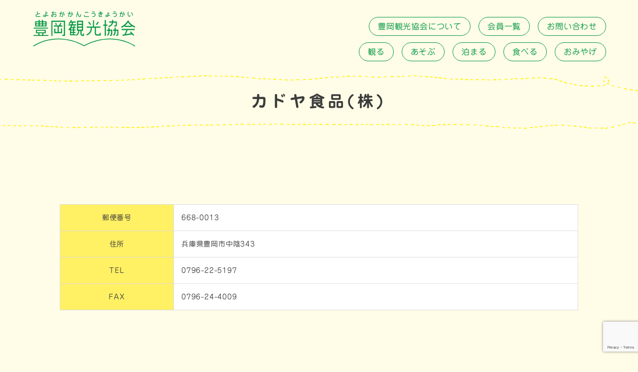

--- FILE ---
content_type: text/html; charset=utf-8
request_url: https://www.google.com/recaptcha/api2/anchor?ar=1&k=6LcC5_wkAAAAANEM6fwwZdiOQQQ78yCv_oPanTGN&co=aHR0cHM6Ly90b3lvLWthbi5qcDo0NDM.&hl=en&v=PoyoqOPhxBO7pBk68S4YbpHZ&size=invisible&anchor-ms=80000&execute-ms=30000&cb=37z6if1bthiv
body_size: 48666
content:
<!DOCTYPE HTML><html dir="ltr" lang="en"><head><meta http-equiv="Content-Type" content="text/html; charset=UTF-8">
<meta http-equiv="X-UA-Compatible" content="IE=edge">
<title>reCAPTCHA</title>
<style type="text/css">
/* cyrillic-ext */
@font-face {
  font-family: 'Roboto';
  font-style: normal;
  font-weight: 400;
  font-stretch: 100%;
  src: url(//fonts.gstatic.com/s/roboto/v48/KFO7CnqEu92Fr1ME7kSn66aGLdTylUAMa3GUBHMdazTgWw.woff2) format('woff2');
  unicode-range: U+0460-052F, U+1C80-1C8A, U+20B4, U+2DE0-2DFF, U+A640-A69F, U+FE2E-FE2F;
}
/* cyrillic */
@font-face {
  font-family: 'Roboto';
  font-style: normal;
  font-weight: 400;
  font-stretch: 100%;
  src: url(//fonts.gstatic.com/s/roboto/v48/KFO7CnqEu92Fr1ME7kSn66aGLdTylUAMa3iUBHMdazTgWw.woff2) format('woff2');
  unicode-range: U+0301, U+0400-045F, U+0490-0491, U+04B0-04B1, U+2116;
}
/* greek-ext */
@font-face {
  font-family: 'Roboto';
  font-style: normal;
  font-weight: 400;
  font-stretch: 100%;
  src: url(//fonts.gstatic.com/s/roboto/v48/KFO7CnqEu92Fr1ME7kSn66aGLdTylUAMa3CUBHMdazTgWw.woff2) format('woff2');
  unicode-range: U+1F00-1FFF;
}
/* greek */
@font-face {
  font-family: 'Roboto';
  font-style: normal;
  font-weight: 400;
  font-stretch: 100%;
  src: url(//fonts.gstatic.com/s/roboto/v48/KFO7CnqEu92Fr1ME7kSn66aGLdTylUAMa3-UBHMdazTgWw.woff2) format('woff2');
  unicode-range: U+0370-0377, U+037A-037F, U+0384-038A, U+038C, U+038E-03A1, U+03A3-03FF;
}
/* math */
@font-face {
  font-family: 'Roboto';
  font-style: normal;
  font-weight: 400;
  font-stretch: 100%;
  src: url(//fonts.gstatic.com/s/roboto/v48/KFO7CnqEu92Fr1ME7kSn66aGLdTylUAMawCUBHMdazTgWw.woff2) format('woff2');
  unicode-range: U+0302-0303, U+0305, U+0307-0308, U+0310, U+0312, U+0315, U+031A, U+0326-0327, U+032C, U+032F-0330, U+0332-0333, U+0338, U+033A, U+0346, U+034D, U+0391-03A1, U+03A3-03A9, U+03B1-03C9, U+03D1, U+03D5-03D6, U+03F0-03F1, U+03F4-03F5, U+2016-2017, U+2034-2038, U+203C, U+2040, U+2043, U+2047, U+2050, U+2057, U+205F, U+2070-2071, U+2074-208E, U+2090-209C, U+20D0-20DC, U+20E1, U+20E5-20EF, U+2100-2112, U+2114-2115, U+2117-2121, U+2123-214F, U+2190, U+2192, U+2194-21AE, U+21B0-21E5, U+21F1-21F2, U+21F4-2211, U+2213-2214, U+2216-22FF, U+2308-230B, U+2310, U+2319, U+231C-2321, U+2336-237A, U+237C, U+2395, U+239B-23B7, U+23D0, U+23DC-23E1, U+2474-2475, U+25AF, U+25B3, U+25B7, U+25BD, U+25C1, U+25CA, U+25CC, U+25FB, U+266D-266F, U+27C0-27FF, U+2900-2AFF, U+2B0E-2B11, U+2B30-2B4C, U+2BFE, U+3030, U+FF5B, U+FF5D, U+1D400-1D7FF, U+1EE00-1EEFF;
}
/* symbols */
@font-face {
  font-family: 'Roboto';
  font-style: normal;
  font-weight: 400;
  font-stretch: 100%;
  src: url(//fonts.gstatic.com/s/roboto/v48/KFO7CnqEu92Fr1ME7kSn66aGLdTylUAMaxKUBHMdazTgWw.woff2) format('woff2');
  unicode-range: U+0001-000C, U+000E-001F, U+007F-009F, U+20DD-20E0, U+20E2-20E4, U+2150-218F, U+2190, U+2192, U+2194-2199, U+21AF, U+21E6-21F0, U+21F3, U+2218-2219, U+2299, U+22C4-22C6, U+2300-243F, U+2440-244A, U+2460-24FF, U+25A0-27BF, U+2800-28FF, U+2921-2922, U+2981, U+29BF, U+29EB, U+2B00-2BFF, U+4DC0-4DFF, U+FFF9-FFFB, U+10140-1018E, U+10190-1019C, U+101A0, U+101D0-101FD, U+102E0-102FB, U+10E60-10E7E, U+1D2C0-1D2D3, U+1D2E0-1D37F, U+1F000-1F0FF, U+1F100-1F1AD, U+1F1E6-1F1FF, U+1F30D-1F30F, U+1F315, U+1F31C, U+1F31E, U+1F320-1F32C, U+1F336, U+1F378, U+1F37D, U+1F382, U+1F393-1F39F, U+1F3A7-1F3A8, U+1F3AC-1F3AF, U+1F3C2, U+1F3C4-1F3C6, U+1F3CA-1F3CE, U+1F3D4-1F3E0, U+1F3ED, U+1F3F1-1F3F3, U+1F3F5-1F3F7, U+1F408, U+1F415, U+1F41F, U+1F426, U+1F43F, U+1F441-1F442, U+1F444, U+1F446-1F449, U+1F44C-1F44E, U+1F453, U+1F46A, U+1F47D, U+1F4A3, U+1F4B0, U+1F4B3, U+1F4B9, U+1F4BB, U+1F4BF, U+1F4C8-1F4CB, U+1F4D6, U+1F4DA, U+1F4DF, U+1F4E3-1F4E6, U+1F4EA-1F4ED, U+1F4F7, U+1F4F9-1F4FB, U+1F4FD-1F4FE, U+1F503, U+1F507-1F50B, U+1F50D, U+1F512-1F513, U+1F53E-1F54A, U+1F54F-1F5FA, U+1F610, U+1F650-1F67F, U+1F687, U+1F68D, U+1F691, U+1F694, U+1F698, U+1F6AD, U+1F6B2, U+1F6B9-1F6BA, U+1F6BC, U+1F6C6-1F6CF, U+1F6D3-1F6D7, U+1F6E0-1F6EA, U+1F6F0-1F6F3, U+1F6F7-1F6FC, U+1F700-1F7FF, U+1F800-1F80B, U+1F810-1F847, U+1F850-1F859, U+1F860-1F887, U+1F890-1F8AD, U+1F8B0-1F8BB, U+1F8C0-1F8C1, U+1F900-1F90B, U+1F93B, U+1F946, U+1F984, U+1F996, U+1F9E9, U+1FA00-1FA6F, U+1FA70-1FA7C, U+1FA80-1FA89, U+1FA8F-1FAC6, U+1FACE-1FADC, U+1FADF-1FAE9, U+1FAF0-1FAF8, U+1FB00-1FBFF;
}
/* vietnamese */
@font-face {
  font-family: 'Roboto';
  font-style: normal;
  font-weight: 400;
  font-stretch: 100%;
  src: url(//fonts.gstatic.com/s/roboto/v48/KFO7CnqEu92Fr1ME7kSn66aGLdTylUAMa3OUBHMdazTgWw.woff2) format('woff2');
  unicode-range: U+0102-0103, U+0110-0111, U+0128-0129, U+0168-0169, U+01A0-01A1, U+01AF-01B0, U+0300-0301, U+0303-0304, U+0308-0309, U+0323, U+0329, U+1EA0-1EF9, U+20AB;
}
/* latin-ext */
@font-face {
  font-family: 'Roboto';
  font-style: normal;
  font-weight: 400;
  font-stretch: 100%;
  src: url(//fonts.gstatic.com/s/roboto/v48/KFO7CnqEu92Fr1ME7kSn66aGLdTylUAMa3KUBHMdazTgWw.woff2) format('woff2');
  unicode-range: U+0100-02BA, U+02BD-02C5, U+02C7-02CC, U+02CE-02D7, U+02DD-02FF, U+0304, U+0308, U+0329, U+1D00-1DBF, U+1E00-1E9F, U+1EF2-1EFF, U+2020, U+20A0-20AB, U+20AD-20C0, U+2113, U+2C60-2C7F, U+A720-A7FF;
}
/* latin */
@font-face {
  font-family: 'Roboto';
  font-style: normal;
  font-weight: 400;
  font-stretch: 100%;
  src: url(//fonts.gstatic.com/s/roboto/v48/KFO7CnqEu92Fr1ME7kSn66aGLdTylUAMa3yUBHMdazQ.woff2) format('woff2');
  unicode-range: U+0000-00FF, U+0131, U+0152-0153, U+02BB-02BC, U+02C6, U+02DA, U+02DC, U+0304, U+0308, U+0329, U+2000-206F, U+20AC, U+2122, U+2191, U+2193, U+2212, U+2215, U+FEFF, U+FFFD;
}
/* cyrillic-ext */
@font-face {
  font-family: 'Roboto';
  font-style: normal;
  font-weight: 500;
  font-stretch: 100%;
  src: url(//fonts.gstatic.com/s/roboto/v48/KFO7CnqEu92Fr1ME7kSn66aGLdTylUAMa3GUBHMdazTgWw.woff2) format('woff2');
  unicode-range: U+0460-052F, U+1C80-1C8A, U+20B4, U+2DE0-2DFF, U+A640-A69F, U+FE2E-FE2F;
}
/* cyrillic */
@font-face {
  font-family: 'Roboto';
  font-style: normal;
  font-weight: 500;
  font-stretch: 100%;
  src: url(//fonts.gstatic.com/s/roboto/v48/KFO7CnqEu92Fr1ME7kSn66aGLdTylUAMa3iUBHMdazTgWw.woff2) format('woff2');
  unicode-range: U+0301, U+0400-045F, U+0490-0491, U+04B0-04B1, U+2116;
}
/* greek-ext */
@font-face {
  font-family: 'Roboto';
  font-style: normal;
  font-weight: 500;
  font-stretch: 100%;
  src: url(//fonts.gstatic.com/s/roboto/v48/KFO7CnqEu92Fr1ME7kSn66aGLdTylUAMa3CUBHMdazTgWw.woff2) format('woff2');
  unicode-range: U+1F00-1FFF;
}
/* greek */
@font-face {
  font-family: 'Roboto';
  font-style: normal;
  font-weight: 500;
  font-stretch: 100%;
  src: url(//fonts.gstatic.com/s/roboto/v48/KFO7CnqEu92Fr1ME7kSn66aGLdTylUAMa3-UBHMdazTgWw.woff2) format('woff2');
  unicode-range: U+0370-0377, U+037A-037F, U+0384-038A, U+038C, U+038E-03A1, U+03A3-03FF;
}
/* math */
@font-face {
  font-family: 'Roboto';
  font-style: normal;
  font-weight: 500;
  font-stretch: 100%;
  src: url(//fonts.gstatic.com/s/roboto/v48/KFO7CnqEu92Fr1ME7kSn66aGLdTylUAMawCUBHMdazTgWw.woff2) format('woff2');
  unicode-range: U+0302-0303, U+0305, U+0307-0308, U+0310, U+0312, U+0315, U+031A, U+0326-0327, U+032C, U+032F-0330, U+0332-0333, U+0338, U+033A, U+0346, U+034D, U+0391-03A1, U+03A3-03A9, U+03B1-03C9, U+03D1, U+03D5-03D6, U+03F0-03F1, U+03F4-03F5, U+2016-2017, U+2034-2038, U+203C, U+2040, U+2043, U+2047, U+2050, U+2057, U+205F, U+2070-2071, U+2074-208E, U+2090-209C, U+20D0-20DC, U+20E1, U+20E5-20EF, U+2100-2112, U+2114-2115, U+2117-2121, U+2123-214F, U+2190, U+2192, U+2194-21AE, U+21B0-21E5, U+21F1-21F2, U+21F4-2211, U+2213-2214, U+2216-22FF, U+2308-230B, U+2310, U+2319, U+231C-2321, U+2336-237A, U+237C, U+2395, U+239B-23B7, U+23D0, U+23DC-23E1, U+2474-2475, U+25AF, U+25B3, U+25B7, U+25BD, U+25C1, U+25CA, U+25CC, U+25FB, U+266D-266F, U+27C0-27FF, U+2900-2AFF, U+2B0E-2B11, U+2B30-2B4C, U+2BFE, U+3030, U+FF5B, U+FF5D, U+1D400-1D7FF, U+1EE00-1EEFF;
}
/* symbols */
@font-face {
  font-family: 'Roboto';
  font-style: normal;
  font-weight: 500;
  font-stretch: 100%;
  src: url(//fonts.gstatic.com/s/roboto/v48/KFO7CnqEu92Fr1ME7kSn66aGLdTylUAMaxKUBHMdazTgWw.woff2) format('woff2');
  unicode-range: U+0001-000C, U+000E-001F, U+007F-009F, U+20DD-20E0, U+20E2-20E4, U+2150-218F, U+2190, U+2192, U+2194-2199, U+21AF, U+21E6-21F0, U+21F3, U+2218-2219, U+2299, U+22C4-22C6, U+2300-243F, U+2440-244A, U+2460-24FF, U+25A0-27BF, U+2800-28FF, U+2921-2922, U+2981, U+29BF, U+29EB, U+2B00-2BFF, U+4DC0-4DFF, U+FFF9-FFFB, U+10140-1018E, U+10190-1019C, U+101A0, U+101D0-101FD, U+102E0-102FB, U+10E60-10E7E, U+1D2C0-1D2D3, U+1D2E0-1D37F, U+1F000-1F0FF, U+1F100-1F1AD, U+1F1E6-1F1FF, U+1F30D-1F30F, U+1F315, U+1F31C, U+1F31E, U+1F320-1F32C, U+1F336, U+1F378, U+1F37D, U+1F382, U+1F393-1F39F, U+1F3A7-1F3A8, U+1F3AC-1F3AF, U+1F3C2, U+1F3C4-1F3C6, U+1F3CA-1F3CE, U+1F3D4-1F3E0, U+1F3ED, U+1F3F1-1F3F3, U+1F3F5-1F3F7, U+1F408, U+1F415, U+1F41F, U+1F426, U+1F43F, U+1F441-1F442, U+1F444, U+1F446-1F449, U+1F44C-1F44E, U+1F453, U+1F46A, U+1F47D, U+1F4A3, U+1F4B0, U+1F4B3, U+1F4B9, U+1F4BB, U+1F4BF, U+1F4C8-1F4CB, U+1F4D6, U+1F4DA, U+1F4DF, U+1F4E3-1F4E6, U+1F4EA-1F4ED, U+1F4F7, U+1F4F9-1F4FB, U+1F4FD-1F4FE, U+1F503, U+1F507-1F50B, U+1F50D, U+1F512-1F513, U+1F53E-1F54A, U+1F54F-1F5FA, U+1F610, U+1F650-1F67F, U+1F687, U+1F68D, U+1F691, U+1F694, U+1F698, U+1F6AD, U+1F6B2, U+1F6B9-1F6BA, U+1F6BC, U+1F6C6-1F6CF, U+1F6D3-1F6D7, U+1F6E0-1F6EA, U+1F6F0-1F6F3, U+1F6F7-1F6FC, U+1F700-1F7FF, U+1F800-1F80B, U+1F810-1F847, U+1F850-1F859, U+1F860-1F887, U+1F890-1F8AD, U+1F8B0-1F8BB, U+1F8C0-1F8C1, U+1F900-1F90B, U+1F93B, U+1F946, U+1F984, U+1F996, U+1F9E9, U+1FA00-1FA6F, U+1FA70-1FA7C, U+1FA80-1FA89, U+1FA8F-1FAC6, U+1FACE-1FADC, U+1FADF-1FAE9, U+1FAF0-1FAF8, U+1FB00-1FBFF;
}
/* vietnamese */
@font-face {
  font-family: 'Roboto';
  font-style: normal;
  font-weight: 500;
  font-stretch: 100%;
  src: url(//fonts.gstatic.com/s/roboto/v48/KFO7CnqEu92Fr1ME7kSn66aGLdTylUAMa3OUBHMdazTgWw.woff2) format('woff2');
  unicode-range: U+0102-0103, U+0110-0111, U+0128-0129, U+0168-0169, U+01A0-01A1, U+01AF-01B0, U+0300-0301, U+0303-0304, U+0308-0309, U+0323, U+0329, U+1EA0-1EF9, U+20AB;
}
/* latin-ext */
@font-face {
  font-family: 'Roboto';
  font-style: normal;
  font-weight: 500;
  font-stretch: 100%;
  src: url(//fonts.gstatic.com/s/roboto/v48/KFO7CnqEu92Fr1ME7kSn66aGLdTylUAMa3KUBHMdazTgWw.woff2) format('woff2');
  unicode-range: U+0100-02BA, U+02BD-02C5, U+02C7-02CC, U+02CE-02D7, U+02DD-02FF, U+0304, U+0308, U+0329, U+1D00-1DBF, U+1E00-1E9F, U+1EF2-1EFF, U+2020, U+20A0-20AB, U+20AD-20C0, U+2113, U+2C60-2C7F, U+A720-A7FF;
}
/* latin */
@font-face {
  font-family: 'Roboto';
  font-style: normal;
  font-weight: 500;
  font-stretch: 100%;
  src: url(//fonts.gstatic.com/s/roboto/v48/KFO7CnqEu92Fr1ME7kSn66aGLdTylUAMa3yUBHMdazQ.woff2) format('woff2');
  unicode-range: U+0000-00FF, U+0131, U+0152-0153, U+02BB-02BC, U+02C6, U+02DA, U+02DC, U+0304, U+0308, U+0329, U+2000-206F, U+20AC, U+2122, U+2191, U+2193, U+2212, U+2215, U+FEFF, U+FFFD;
}
/* cyrillic-ext */
@font-face {
  font-family: 'Roboto';
  font-style: normal;
  font-weight: 900;
  font-stretch: 100%;
  src: url(//fonts.gstatic.com/s/roboto/v48/KFO7CnqEu92Fr1ME7kSn66aGLdTylUAMa3GUBHMdazTgWw.woff2) format('woff2');
  unicode-range: U+0460-052F, U+1C80-1C8A, U+20B4, U+2DE0-2DFF, U+A640-A69F, U+FE2E-FE2F;
}
/* cyrillic */
@font-face {
  font-family: 'Roboto';
  font-style: normal;
  font-weight: 900;
  font-stretch: 100%;
  src: url(//fonts.gstatic.com/s/roboto/v48/KFO7CnqEu92Fr1ME7kSn66aGLdTylUAMa3iUBHMdazTgWw.woff2) format('woff2');
  unicode-range: U+0301, U+0400-045F, U+0490-0491, U+04B0-04B1, U+2116;
}
/* greek-ext */
@font-face {
  font-family: 'Roboto';
  font-style: normal;
  font-weight: 900;
  font-stretch: 100%;
  src: url(//fonts.gstatic.com/s/roboto/v48/KFO7CnqEu92Fr1ME7kSn66aGLdTylUAMa3CUBHMdazTgWw.woff2) format('woff2');
  unicode-range: U+1F00-1FFF;
}
/* greek */
@font-face {
  font-family: 'Roboto';
  font-style: normal;
  font-weight: 900;
  font-stretch: 100%;
  src: url(//fonts.gstatic.com/s/roboto/v48/KFO7CnqEu92Fr1ME7kSn66aGLdTylUAMa3-UBHMdazTgWw.woff2) format('woff2');
  unicode-range: U+0370-0377, U+037A-037F, U+0384-038A, U+038C, U+038E-03A1, U+03A3-03FF;
}
/* math */
@font-face {
  font-family: 'Roboto';
  font-style: normal;
  font-weight: 900;
  font-stretch: 100%;
  src: url(//fonts.gstatic.com/s/roboto/v48/KFO7CnqEu92Fr1ME7kSn66aGLdTylUAMawCUBHMdazTgWw.woff2) format('woff2');
  unicode-range: U+0302-0303, U+0305, U+0307-0308, U+0310, U+0312, U+0315, U+031A, U+0326-0327, U+032C, U+032F-0330, U+0332-0333, U+0338, U+033A, U+0346, U+034D, U+0391-03A1, U+03A3-03A9, U+03B1-03C9, U+03D1, U+03D5-03D6, U+03F0-03F1, U+03F4-03F5, U+2016-2017, U+2034-2038, U+203C, U+2040, U+2043, U+2047, U+2050, U+2057, U+205F, U+2070-2071, U+2074-208E, U+2090-209C, U+20D0-20DC, U+20E1, U+20E5-20EF, U+2100-2112, U+2114-2115, U+2117-2121, U+2123-214F, U+2190, U+2192, U+2194-21AE, U+21B0-21E5, U+21F1-21F2, U+21F4-2211, U+2213-2214, U+2216-22FF, U+2308-230B, U+2310, U+2319, U+231C-2321, U+2336-237A, U+237C, U+2395, U+239B-23B7, U+23D0, U+23DC-23E1, U+2474-2475, U+25AF, U+25B3, U+25B7, U+25BD, U+25C1, U+25CA, U+25CC, U+25FB, U+266D-266F, U+27C0-27FF, U+2900-2AFF, U+2B0E-2B11, U+2B30-2B4C, U+2BFE, U+3030, U+FF5B, U+FF5D, U+1D400-1D7FF, U+1EE00-1EEFF;
}
/* symbols */
@font-face {
  font-family: 'Roboto';
  font-style: normal;
  font-weight: 900;
  font-stretch: 100%;
  src: url(//fonts.gstatic.com/s/roboto/v48/KFO7CnqEu92Fr1ME7kSn66aGLdTylUAMaxKUBHMdazTgWw.woff2) format('woff2');
  unicode-range: U+0001-000C, U+000E-001F, U+007F-009F, U+20DD-20E0, U+20E2-20E4, U+2150-218F, U+2190, U+2192, U+2194-2199, U+21AF, U+21E6-21F0, U+21F3, U+2218-2219, U+2299, U+22C4-22C6, U+2300-243F, U+2440-244A, U+2460-24FF, U+25A0-27BF, U+2800-28FF, U+2921-2922, U+2981, U+29BF, U+29EB, U+2B00-2BFF, U+4DC0-4DFF, U+FFF9-FFFB, U+10140-1018E, U+10190-1019C, U+101A0, U+101D0-101FD, U+102E0-102FB, U+10E60-10E7E, U+1D2C0-1D2D3, U+1D2E0-1D37F, U+1F000-1F0FF, U+1F100-1F1AD, U+1F1E6-1F1FF, U+1F30D-1F30F, U+1F315, U+1F31C, U+1F31E, U+1F320-1F32C, U+1F336, U+1F378, U+1F37D, U+1F382, U+1F393-1F39F, U+1F3A7-1F3A8, U+1F3AC-1F3AF, U+1F3C2, U+1F3C4-1F3C6, U+1F3CA-1F3CE, U+1F3D4-1F3E0, U+1F3ED, U+1F3F1-1F3F3, U+1F3F5-1F3F7, U+1F408, U+1F415, U+1F41F, U+1F426, U+1F43F, U+1F441-1F442, U+1F444, U+1F446-1F449, U+1F44C-1F44E, U+1F453, U+1F46A, U+1F47D, U+1F4A3, U+1F4B0, U+1F4B3, U+1F4B9, U+1F4BB, U+1F4BF, U+1F4C8-1F4CB, U+1F4D6, U+1F4DA, U+1F4DF, U+1F4E3-1F4E6, U+1F4EA-1F4ED, U+1F4F7, U+1F4F9-1F4FB, U+1F4FD-1F4FE, U+1F503, U+1F507-1F50B, U+1F50D, U+1F512-1F513, U+1F53E-1F54A, U+1F54F-1F5FA, U+1F610, U+1F650-1F67F, U+1F687, U+1F68D, U+1F691, U+1F694, U+1F698, U+1F6AD, U+1F6B2, U+1F6B9-1F6BA, U+1F6BC, U+1F6C6-1F6CF, U+1F6D3-1F6D7, U+1F6E0-1F6EA, U+1F6F0-1F6F3, U+1F6F7-1F6FC, U+1F700-1F7FF, U+1F800-1F80B, U+1F810-1F847, U+1F850-1F859, U+1F860-1F887, U+1F890-1F8AD, U+1F8B0-1F8BB, U+1F8C0-1F8C1, U+1F900-1F90B, U+1F93B, U+1F946, U+1F984, U+1F996, U+1F9E9, U+1FA00-1FA6F, U+1FA70-1FA7C, U+1FA80-1FA89, U+1FA8F-1FAC6, U+1FACE-1FADC, U+1FADF-1FAE9, U+1FAF0-1FAF8, U+1FB00-1FBFF;
}
/* vietnamese */
@font-face {
  font-family: 'Roboto';
  font-style: normal;
  font-weight: 900;
  font-stretch: 100%;
  src: url(//fonts.gstatic.com/s/roboto/v48/KFO7CnqEu92Fr1ME7kSn66aGLdTylUAMa3OUBHMdazTgWw.woff2) format('woff2');
  unicode-range: U+0102-0103, U+0110-0111, U+0128-0129, U+0168-0169, U+01A0-01A1, U+01AF-01B0, U+0300-0301, U+0303-0304, U+0308-0309, U+0323, U+0329, U+1EA0-1EF9, U+20AB;
}
/* latin-ext */
@font-face {
  font-family: 'Roboto';
  font-style: normal;
  font-weight: 900;
  font-stretch: 100%;
  src: url(//fonts.gstatic.com/s/roboto/v48/KFO7CnqEu92Fr1ME7kSn66aGLdTylUAMa3KUBHMdazTgWw.woff2) format('woff2');
  unicode-range: U+0100-02BA, U+02BD-02C5, U+02C7-02CC, U+02CE-02D7, U+02DD-02FF, U+0304, U+0308, U+0329, U+1D00-1DBF, U+1E00-1E9F, U+1EF2-1EFF, U+2020, U+20A0-20AB, U+20AD-20C0, U+2113, U+2C60-2C7F, U+A720-A7FF;
}
/* latin */
@font-face {
  font-family: 'Roboto';
  font-style: normal;
  font-weight: 900;
  font-stretch: 100%;
  src: url(//fonts.gstatic.com/s/roboto/v48/KFO7CnqEu92Fr1ME7kSn66aGLdTylUAMa3yUBHMdazQ.woff2) format('woff2');
  unicode-range: U+0000-00FF, U+0131, U+0152-0153, U+02BB-02BC, U+02C6, U+02DA, U+02DC, U+0304, U+0308, U+0329, U+2000-206F, U+20AC, U+2122, U+2191, U+2193, U+2212, U+2215, U+FEFF, U+FFFD;
}

</style>
<link rel="stylesheet" type="text/css" href="https://www.gstatic.com/recaptcha/releases/PoyoqOPhxBO7pBk68S4YbpHZ/styles__ltr.css">
<script nonce="HhhHmFwMmI10mtI4L0Wqbg" type="text/javascript">window['__recaptcha_api'] = 'https://www.google.com/recaptcha/api2/';</script>
<script type="text/javascript" src="https://www.gstatic.com/recaptcha/releases/PoyoqOPhxBO7pBk68S4YbpHZ/recaptcha__en.js" nonce="HhhHmFwMmI10mtI4L0Wqbg">
      
    </script></head>
<body><div id="rc-anchor-alert" class="rc-anchor-alert"></div>
<input type="hidden" id="recaptcha-token" value="[base64]">
<script type="text/javascript" nonce="HhhHmFwMmI10mtI4L0Wqbg">
      recaptcha.anchor.Main.init("[\x22ainput\x22,[\x22bgdata\x22,\x22\x22,\[base64]/[base64]/bmV3IFpbdF0obVswXSk6Sz09Mj9uZXcgWlt0XShtWzBdLG1bMV0pOks9PTM/bmV3IFpbdF0obVswXSxtWzFdLG1bMl0pOks9PTQ/[base64]/[base64]/[base64]/[base64]/[base64]/[base64]/[base64]/[base64]/[base64]/[base64]/[base64]/[base64]/[base64]/[base64]\\u003d\\u003d\x22,\[base64]\\u003d\x22,\x22w6IsCG0dOSx0wonClDQRdW7CsXUtOsKVWBMGOUheRQ91GsOpw4bCqcK4w6tsw7EIR8KmNcOywp9BwrHDjsO0LgwNKDnDjcO5w4JKZcOmwp/CmEZ1w5TDpxHCt8KDFsKFw6hkHkM6AjtNwrJoZALDt8K3OcOmTcK4dsKkwonDlcOYeGVDChHCmcO2UX/Com/DnwAhw7hbCMOiwqFHw4rChn5xw7HDlMKAwrZUHcKEwpnCk2vDrMK9w7ZuFjQFwobCi8O6wrPCkSg3WWsuKWPCosKMwrHCqMODwrdKw7Imw5TChMOJw59sd0/[base64]/Ckj/DmMK8wpTDhkkeR2wvwrg4wrkmw5jCh0bDrcKrwqHDgRQHAQMfwpsuFgcffizCkMOvHMKqN3t9ADbDhsKBJlfDjsKRaU7DgcOeOcO5wrwxwqAKXy/CvMKCwpnCrsOQw6nDncOww7LClMOUwrvChMOGcMOIcwDDv3zCisOAf8OYwqwNazlRGSHDqhEyTEnCkz0Dw6smbXJ/MsKNwq7DoMOgwr7CgHjDtnLCv2tgTMOveMKuwolvPH/Cimt1w5h6wo3CrCdgwp/CoDDDn3Q7WTzDiBnDjzZww5gxbcKCM8KSLUjDmMOXwpHClsKowrnDgcO3PcKrasOgwpN+wp3DtMKywpITwoLDrMKJBkrCuwk/wq3DqxDCv1zCsMK0wrMWwpDComTCsBVYJcOJw6fChsOeOADCjsOXwpsAw4jChjbCvcOEfMO7wpDDgsKswpQFAsOEAcOsw6fDqgfCgsOiwq/CrV7DgTgxVcO4ScKZY8Khw5gFwq/[base64]/wqTCnMOWNsKwcTE2U8OmwrfCosO+w5vDocO2wqQXDx/DlDEdw5YjfMOCw5vDklTDq8Kkw482w6PCt8K3dkLCs8KCw5TDp1o4CXHCpMOJwoRVPnx6aMOaw6TCgcOOC0wLwp3CmsOLw4XCjsKMwqo/NsOFeMOXw5Eaw6rDuE5aYx9FBcOOVXnClMO7TUhzw7TCjsKqwoFmEynCmhDCn8OXD8OOUirCkjprw4AAP1nDrMOWQMKIRGNVXsKxKj5NwqY6w7LCncOYEBzCgHtIw47DlMOhwpYpwpLDtsO+wonDv1/DjzlqwrbCmMKjwp0GMVFTw4lYw64Fw5HCk1p1LlfCvS3DlAp+PygObsOCc1E5wrM7Wi9FbxnDjkMnwp/Dq8Kkw4MlCBTCgkEMwps2w6bCqS1EV8K0ejRVwrB3HsKpwpYgw7vCuG0Tw7vDqMOsBDLDiV7DhGxkwqUGDsKrw4Bdwo/DpMObw7bCigIWScKuW8OsHQfCnBDDhMKqwoBhZcOfw7UyV8Oww5xHwqpzIMKJDUPDoBbCq8KcJnMfw6wJRDfCmyg3wonCqcKVHsKYRsOYesKMw5PCl8OQwrwBw6pqXSDDuFY8bjlNwrlCSsK/w4EmwrzDihM7FsOXewNsRcKbwqLCsjlAwot7cl/[base64]/[base64]/CocKEw47CicKow7smJMO7U3xwYTPDtcO5wo01LXfCtsKWwpp+TTlYwr0bOGfCpC3ChEc7w4TDiFDCksK5MMKhw7kFw6AdXhMlTQdow4PDiD93w5PCpjLCmQN1ZR7CucOUQ2vCuMOJasORwrAcwpnCn0d/wrw/w7JUw5nCicOaMUPCmcKiw5fDtD7DmsOzwpHCkMO2RcKXw7HCtyEdL8KXw6VHQDsXwoDDhxPDgQU/C3jCsh/[base64]/DmxMNWx7CqGPDmsKCAXDDvQV+w7TCscOmw5bCs1NDw45MAE/Cpjd3w4PDlsODJMOHPjodNxrCsX7ChsK6wofDrcONw47DssOdwp4nw4nCgsOHAQU8wrESwrnCtSrCk8Opw6V9R8Oyw4o2E8Ksw4BWw6ATO17DusKpOcOKVsO7wpvDusOWwrdeUn08w4bCpGBLYkbCg8O3FzpDwr/DscK2wo0ba8OhGW9lQMKYJsOewpfClsKXKsObwofDj8KcNsKJeMOGBTRNw4w/YzIxGMOKLXQoaQ7Cl8K4w6cQW0FZEsKyw47CrQMhCkRDWcK0w57DnMOvwqjDnsKdG8O9w5fDosKOV2fCn8KGw4/Cs8KTwqRdVsOtwpzDnU/DojbCm8ODw57DpnXDs1AtKUYyw4k7KcOgBsK+w4V0w4Qaw6rDj8Okw6Vww43Dgm5Yw7IdYMOzEjnDlnlBw4hDw7dsWUHCvBMjwq8IdcOrwosFMcOAwqAQw7kLb8KCAFUbJMK/LMKndBh/w4VXXFPDkMO/C8KVw6XCjg7DnlnClcOIw7bDi0MqQsK/w4nDrsOjMsOEwqFfwr3DrMKTasKsR8KVw47DpMO2NGIawro6C8KPHcOsw5nDncK8CBIvUcKEQ8OZw4srw6nDgsOSJsKgdMKjQkHDkMKtwq52aMKeMRxLC8OKw40PwrFMVcOVIsOywqR+wrIEw7TDrMO2RwbDoMOqw7M/dDzDusOgF8KlckHDsRTCtMKmZy0YPMKja8KsHhF3esKRVcKRTcOyLsKHOBBEWxg3T8KKGAouOQjDtXI2w6IBC1paT8OqHkbCtQgAw5tXw5Z3TlhRw4fCgMKWaFdMwrcMwohcw6rDhmDDumjDuMKbXSHCmGLCrsO3IcKhw4QDf8K2IUPDmsKEw4bDg2bDsj/Dh3wNwrjCt2bDtMOVT8KFSh9POGvCqMKjwqt7w5JMw41QwoLDpMK5KsKMTcKAwrF0SA5eU8O7THI+wpQEBGwIwoYOw7J0YC8lIQR6wpDDvi3DoXfDosOswq96w6nCnwLDmMONFnnDt2J+wqDCqhlWPBHDlVMUw5XDhkBhwqzDpMO0wpbDnyPCuRrCvVZnfzIOw5/CixI9wozDgsOpwojDm04QwpwHESvCrD1awqHDksOtNTTCrMOvfyjCjhjCtcOGw5fCnMKvwrDDncOBSnLCrMKtO3o6AMKywpLDtQYxeHITScKLX8K6dXnCj3rCvcKNTCLChcOwCsODYsKEwp5ZH8K/TMOBEBlaGsKswrQVbRfDtMO0VcKZJsOFYzTDksKNw7jDssO8MmrCtg9nw4J0w6XChMKewrVIwohLwpTCqMO6wrsDw5wNw7Inw4fCg8K+wrXDjVLCjsO5f2fDoG7CmwHDlSfDlMOiJ8O9OcOqw6HCrcK2TT7CgsOEw7gfQG/DmsO5ScKDMcOWOMOQcmrCnlfDpgfDtR9IJGY7elMIw4suw4bCrCPDmsK1cmkrOyXDucKvw7Myw4V6Fx7CgMORwrnDncKcw5nChyrCssO9w6J6wrzDpsKvwr1wJXjCmcKBbMKWYMKQYcKhTsOpW8KeLyBXPkfCvQPCu8KybkrCqsO6w6/DhcO3wqfCsQ3CvnkRw6/[base64]/w7HCqMKUKnFlQMOjOcKCTm3Cug/CjMKKwrQvwqdewrfComQkUnXCj8OuworDg8K8w6nChTUxXmwHw4g1w47CjkF9J27Cqj3Dn8Ozw4XDjSjCtcK1K3DDjcO+ThHDqsKkw4ELTsKMw5LCgGnCosOaKsK0UsOvwrfDt3PCksKKfcOzw7PDtwlfw70PfMOcwo7DqUQ8wpcrwp/ChgDDjBsMw5zCpjHDnTggO8KCHkrCg1t3PcKHO1MeJMKDR8OaTFTClCPDj8O1f25gw4pbwrkhOcKywrfCpMKcFnzCvcOSw7Yow7Arw4RaWg/[base64]/ZUgEBWnDm8KdGsKMw67Cj3bDgsKpw7vCs8KjwpTDgCAiOgDDjVXCmXMtWS8Fw7FwT8K3FApcwoLCkErDok3CmMOkAMK0wptjAsOPw5PDo3/DrXJdw73ChcK3UEsnwqrCkG5qYcKKCHXDj8O/JsOJwoQawpErwoUcw7DDhTzChMKZw5gmw4vCrMOsw4FLdxHCszvCv8Olw7BXw7vChz/CmsOHwqzClDsfccKVwpA9w5AUw61nQX3CpkVxcRPCjMO1wp3DvmlIwq4ow5QKwovDo8ObeMKsYU3DtsOLwqjDmsOdDsKoUi7DugJtYMKWDXV/[base64]/wqZmA8KFQsOkw4MYUsO/w6A3Hn0fwoXCicKDJQDDocOAwoLDosKxUip1w6NhHUFsP1rDpHA1BVVCwpPCnGofKj13ScOdw77Dt8Kpw7jDuyQjGDzCvsK3JcKaK8KZw5TCojIgw7safAPDg14mwrTCiDoew53DoyPCr8OBT8KDw5Q1w7NXwoUyw5VjwoFlw6HCrTwxEsODUsOMQhHChEHCiSE/eiMXw4ERwpEMw5Baw4lEw6/[base64]/wp/Cq1bDg8OBwqw1UsK8aMKvNxIrw5bDtC3Cs8Kpdj5JbD41Z3zCjAUmYQwhw6QaCTkRR8KmwpgDwqrCpsOyw7LDi8KNAwMTwqLDh8OCHn4swonDhlBPKcKIKHI9XAnDucONw77Dl8ORVcO/JkM7woAEUgDCssOuWWXCtcO0NcKGSkPCksKDBhUMGsO6f2jCp8OSa8KRwqDCnQdRwpbDkkMmJMK4HcOtWQcqwrLDlhV8w7YZNgU8Klo6FcKCMngRw54ow5rCqiYDbzLCkzLDksK6eFwxw7Z/w65eGcOpI2xUw5zDmcK0w6Iww5vDuFTDjMODKRwQbxQ+wok7UMKxw4zDrCkBwqLCuywCVBfDvsOZw7vCu8OqwogJwpzCnilfwqbCucOCEsO/wqEdwoXDo3zDjMOgAw52NsKFwoEWYmE9w4IFHWI6E8KkJcOTw4PDg8OHIT4bPxsZJ8K4w4NlwrJKODTCjSw1w57Cs0wNw7gFw4TCll0WUyvCgcOCw6xgMsKywrLCl2/DhsOXwqnDo8K5YMOfw6/CoGwKwqRidsKtw6PDicOnBnhSw6vDtSTCqsK3KE7Di8KhwpLDmsOgwpHDqDDDvsK3w5/Cq0cGPmoCVD9pA8KUO0pBaAV4dwHCtTLDuGhfw6XDoCcyEMOsw74sw6PCsQfDslfDh8Kewrl6M3wuT8KKezTChMKXIB7DmcOXw7NvwqxuNMOcw5EifcORcgBTacOkwrrDhjlfw4/CpUnCvl3CvXPCn8OQwoNjwonCmBXDpHdPw6Mjw5/CucO8wpdTY27CjMOZV2R7EGd3wo4zJnHCh8K/a8KXBTxrwqZNw6JcAcKXFsOMw5XDpcOfw7rDsDF/bcOQPSXCqnhYSykcwoZiHVgIVcKiEmdGEgVlVlhzFCoyK8O1OE95wp3DoE7DqsKHwqhSw7/DuhnDhl1wf8OOw6LCl1grVcK+M0nCusOuwpstw6/CimgSwqzCmcO4wrHDpsOfI8K4wqvDiEx1CsOMwohZwokEwrs8Jkk0LX08NMKCwrHDjMKlHMOEwo3CoGN1w4jCvX8Xwpl+w4U6w70HXsOBbsOqw7Y2Q8OEwrc4RmRnwqIvS2dpw5JCEsKkwoTClBbDj8Kgw6jCvRzDtjLCrMOvesOOOMK7woU/wo4uH8KTwokaRMKtwrcnw4PDrTnDompuTQDDqjsZG8KNw6HDpMOzZBrCtUBtwroFw7wPwpLCkBMCcnLDpsOAwpYPwpTDosKzw79HZ0t9wqzCpMOjwrPDn8K3wr0daMKOw43CtcKHHcO/bcOiDwBdAcO3w4/CtisrwpfDhQkfw6NBw4rDrQdqNsKAWcKcXcOrOcO3wp9cVMOaWzHCrMOmcMKkwopafGfCi8KMwqHDmHrCskwzKXN+PywdwpXDkh3DhyzDk8KgKTHDqhbDl3zCowvDncK0w6dUw6EicUZYw7PClksVw4fDpcOEwqHDhFIswp/CqXI0b3lQw7k0fsKmwqnDsmTDmlzDucOww6gDwph9W8Onw6jCuSI6wr5vJFVGwq5EDAU7R1xuwopoScKtDsKsL04hdcKFUzbClFnCgD7DlcK0wqDCgsKvwrtCwpE+d8OzdMOxHgh2wrF6wp5nBTjDl8OjNXh9wp3DkmfDrw3Cj1/[base64]/[base64]/Dv8KEM8Krw53CtW3Ck8OjN8ONGsOldnJ5wr4uRcKXPcOKMMK3wqvDiy7DosKXw6k7JMOyGRnDul53wqcOVMOHCTtiasKRw7cAQnvDukrDq3bDswfDlWRawo0Vw77DgTvCoDQJw6tcw7PCqgnDkcKnTxvCrArCk8ODwrrDr8ONCV/DtsO6w7p8wrvCuMKFw4vDjGdMHTVfw45Mw4l1PlLCsEUow7rDt8KsISgdXsOEwozCtCYswoRcAMOjwowtbkzCnk3DgsO2ZsKAfWQoOsOUwpARwqbDhiRyO1YjLBhlwqTDm10dw5sTwp0YGR/[base64]/ChGDDg8Kuwrh6PMKIJcK7w55Qwp3DnBLDqcKiw5TDtMOELcKAUsOdDQY3wr/DqzjCqg3DkXpbw4VFw4jDj8OKw5lwOsK7fcObw4DDjsKyIcKFwprCmF3CgQLCqjvCuRNAw5ddJMKDwqxoElw6woHCsQRiUyfCnCHClcO2c2Ffw4vCsAvDpnwRw6FHwojDl8O+wqZiZcKDOsOCbsO1w45wwqzCuRJNF8KsOcO/w43Dg8O4w5LDoMKsQMO0w5XCmMOMw4zCmMK2w5sDwq9QUDxyE8Oyw4DCgcOdI1F8OBgcw4hnNWbClMOzNMKHw77CqMOkw4LCrcOoTcKSBy/DtcKTO8OCSz7DosKjwoVjwqTDj8OXw7XDpCHChWvDssK4RzrDkF/Dh05IwqrCs8OlwqYYwpPCicKrNcK1wr/Cs8Kswqh0aMKLw6bDhV7DunjDtwHDuj3DpcKrecKdwp7DnsOvwqbDgcKbw6XDjHbCgcOofsOWfDbCqsOxa8Kgw4YBDB50VMO1Z8KrLz8LbR7Dp8K+wq3DvsO/[base64]/DlMKJTsOrUGPDmMOlAjMAGXANaXVMwoPCsynChT5TwrDCggDCgwJWGcKbw6LDuB/Dmj4jwqjDgcOSEiHCpsK8U8OuIU0UZyjDhCwZwos6wpTDoxjDvxQhwpzDmMKMY8OdO8K5w5HCncKmw416WcOGaMKof3rCtT/CnmYVJiHDqsODwqElNVBTw7/DjF8JYgDCtA8aK8KTe01Gw7/DkzLCg3cMw45Twp97MzLDqsKdKhMpLDh6w5bCvAZXwr/Dr8KieQnCi8KOw73DuVfDlnzDjsKvwqnDhsKKw6w+V8ORwoXCoH/Cu1jCiH7CmSJ5wqR0w6LDkw7DhB08MMKTYMKvw7wSw791TQ3Ctw89wopSHcKUEw1ew5Q4wqhbwpZMw4vDncOQw4HDqsKmwpwOw6tpw4TDscKhdhbClsO7asOwwptyFsKEEDsmw51Rw4fCicO5dQx6w7Apw7DCsnRgwqZ+JSt7AsKHFQjCmsOTw77Dq3/Cpyk7RVIBMcKeV8OEwpDDjR1yMHDCjcOjLcOPX31IDUFdw53Ck1YjF3ZCw6LDksObw79/wrnDpnY8dQkDw5HDli0WwpPDncOiw7cIw4AALl7CqMOoUsO2wrh/FsKsw50LMivDp8OHIsOeR8OtdQjClWvCnCrDn2DCtsKKBcK/C8OtN0fDnRzCvQvCi8OiwqbCqMK5w5gQf8Obw5x/KjnDkl/CtHXCrG3CtgM4YAbDrcOqw6jCucKxwpDCmH58cXPCjX1QUMKnw7PDtsKGwqrCmS3CgTs6UEYoKGBkWwvDh0/CjMOYwrHCicK9V8OHwrbDu8KHdGPDl3XDmnDDj8ONFcOAwpfCuMK3w6/DpcKMLyIQwoEJwp7Dt29VwoHCpMOLw6Eww4xwwr3CgcOeShnDiEzCo8OWwoEyw5w3Z8Kew53Cj2TDm8Ohw5PDt8OQQxzDjMO0w7/DtRXCpsKjX2rCjy4ew4zCp8OFwoQ6EsKmw4vCjmdmw5RXw7nDicOnRcOsHhzCt8OOZlbDu1UFwqbCmkcNwpp1w5QhRm/DmE1Ww4NIwowqwohzw4Z/[base64]/CjDvDgXwZRsOVE8O4w4BfHsKLw6Z/bWbDqGM5wqfDn3HDtX57Tx7CnMOYCcOaBMO8w54Ew64NfcORNGJbw5/[base64]/CnMOHHsKUwrjCk8O5GBEJdz51D8KvaMKdw6jCh0bDlz0rwq3DlsKfw4LDpn/DiHXDhkfCqnbCuzsDwqEdw7g+wo9Owo3ChwM9w4Zcw7vClcOTIMK8w6kLbMKBw5DDnW3CoyQCQQl+AcO+SXXDmcK5w6BzcD/CqcK5PsKuPRB8wqtsQHVqGiUyw65Zen8gw7cFw7F8YsOuw71odcOWwp7CmHlNV8KbwoDCicORQ8OHUsO9en7CqMKhwowCw45Yw6ZRfcO1w51Cw4nCvMKSOMKMHWLChMKbwrzDhsK/[base64]/[base64]/[base64]/RzNjwr9DwoM/[base64]/CtsKOF1TCkCZmOSdEXcKRwpfDs8K2wqnDmhc/NcK1A3DCjGERwot0wqDCq8KQDilxOcKba8O/[base64]/[base64]/wp3Cjw/Cl8K8wqZgMBxnw7gEwqfDicKLUgHDj3fClsKJaMO6fUB4worDtBnCrzQfdcOaw7hSacOqYWRowpoyYcOkcsKtYMOaBXw9woMsw7fDtsOVwqHCh8OGwoFfwonDgcK6XMKVRcOxJWfCnkXDjn/CuiwtwobDocOgw4FFwpzCu8KfasOgw6x3w4nCvsO8w6jCmsKqwrbDoUjCvhHDhD1mCsKGKsO0QhNNwqVswoJtwo/DoMOYGETDm1dsOsOeGSfDqzEAQMOowonCjsO7wrzCkcOZSW3DmcK+wp4gw5TCjFjDpiFqwqXDuFpiwonCo8OmQMKgwrnDkMKBUQk/wpTCtkUxLMOYwq4NWcKbw74eWVRuJcOOSsK1RmrDnC8zwoNdw6PDpcKTwrAvcMO9w4vCr8OswqXDv17CrlhKwr/CicKaw5nDpMOXSMK0w5g5X0VHRcKBw7rCsApaMTzCj8KndmZmw7fDjSlDwqQdQsK/NsKPPMOfTjYaMcOmwrXCsUwnwqEvPMKhw7g9RU/Ct8OkwpbDssKfYcOZKVTCmngowrUqw6wXIAvCgcKrM8Onw5s0ZMOZY1LDtsOZwqDClgAZw6F2BsKYwrVHM8KvZ3N5w78nwp7Cv8OgwpN9wogBw4oXSm/CvMKXwo/[base64]/[base64]/ZsO9woN3VsKwfmVvTQ7DgsKNdcKGwoPCtMO3Tm/DkwbDlHfCmmJRRMOoK8KcwpbChcObwpRGwoJkQX1sGMOhwpNbNcO/[base64]/CicOwEzwxw6Q1dsKDXsKQWMKHSsOkUCbCqkM2wr3DjcOlwrnCqlJDF8K4TGYmWMOLw4VEwpx/aWHDlRB+w697w4vCtsKPw7YILcOrwqDCiMORC2HCoMO8w6w5w6prw6gbFsKrw7Vxw71xGQLDvTPCjMKVw7h9w485w4TCscKiJcKGDwvDucOEPcOuImHCpMKLDxbDo19fZ0HDuwDDogsHT8OEDsK/[base64]/DjVhAYQjDtsOcwrbDnMK/IcKtw6ZZPQXDqcKBahU9w6/CuMO/w6Yow74hw4nDm8OJWVNAb8OlQsKww7HCnsOYc8Kqw6MYIcK6wobDmAlJV8K0NMOLXMOMdcKSJwvCtMKMY1V1Ii1pwrVgNjR1A8KwwqZvdlFAw6tGw5/Cjl/Dm1NRw5hUNRDDtMK1wokQOMONwrgXwqrDsnPCtR1+A2XDlcOpTsOURnHDrgXCtSYGw67DhEFCLsODwpJyUGnChsOTwoTDicOIw5LCgcOcbsO0S8KUUMOhNsOswrdVbsKqUDUHwrDDh1HDtsKTdsO0w7c8J8O0T8O6w5JJw7MiwqXCgMKUWxDDpgnClRIuwo/CkwTCksOkNsOOwrkdMcKUORI6w6AWXsKfEzIaUmQbwoPCq8K8w4XDoWMwd8OFwq8dOxHCrjxXYsOpSMKnwqldwqVEw6dvwpbDl8K3GsKqC8K/wo7CuHHDln4JwpzCrcKyD8OuY8OVcMOrbcOkKsKYRMO4BQVMW8KjBAplCH8gwq1oF8O8w4vCncOywrzCjmnDkTLDtsOOfsKGem0wwok4MB93AcKrw7oKHsK8w4TCssOhEG8gX8KywrjCvUhSwofCtS/[base64]/w5cFG8OuwpPDn8KUC2bCoMKywqkTw6bDmC0Kw5bDj8KiZnwYWQ/CgDpSSMO3fk7DmMK+woTCsC/CpcOWw67CscKYwpMXcsKgaMKfDcOpw7vDuGRKwoJDwrnCh0gkDsKqRcKLOBTCskAEGsOGw7nDgMOLTHAfCU3Dt03CnkbCr1wWDcOtWMO9UUPCuFrDhHzDqFHCisK3bMKYwpfDoMOkwpEnFgTDvcOkHsOdwonCtcKeOMKBdzl0OEDDt8OAS8OxBl4jw7J/w5TDtDQpwpXDucKxwrFhw5sgSSIXKypxwqlPwr/Crn0TY8K9w6fCoCxVKQTDhxx8DsKVMsOYcjvDgMO4wrU6EMKmAgRcw7Y2w7HDmMOTBSbDikLDgsKVOG0Nw77CrMK3w5TCi8K9woLCsXoZwrbChATCi8OaFGNCdSkMwq7CiMOnw47CmcKyw6oqbSZQSkkqw4bClA/[base64]/wo/CuRJuwrAqUmjCgMK8w5jDvcK/L8OkS1HDoMO1eSHDnU7DjMKRw449FsKCw6PDvlDCv8KvOxtROsOJasO7wofDs8K/wp00wp7DvGI0wprDrMKpw5wVDMKMccKgaFjCu8OeCsO+wo80L10JHsKOw7NFwrR7QsK+AsKjwqvCvzDCp8KxL8O6bH/DjcOPYsKyGMO9w5UUwrPCg8OSfzx5YcOjYRNew5Zgw6kIUjASOsOkbwczQcKjMn3Dn1LDl8O0w7xxwq/Dg8KDwobCr8OhcGAjw7VfLcKSXR/DpsK/w6VrZV07wrTCtCTCsyNOAsKdwpEOwpUUWcKbQ8KkwrjCh0goVSheSlzDnlDCv0XDgcODwoDCn8KlEMKwDXFBwofDoAYEHcKaw4rCslUnBVTDoz5iwostO8OxI2/DvcKtUMOibxFYMigmIMKyAi7CqsO0w6ULQXwkwrzCqUoAwp7DisOQaBUMaAB6w5Bwwo7CucOMw4zCli7DpsODI8ObwpXCkn/Dsn7DtzNcbsO0DXLDhMK+ZMOOwohJw6TCgjjCj8KAwrBmw79SwoHCgGRKTMK9HHsZwrdQw5I7wqTCtwVwbcKGw7lOwrPDg8O/w5DClyl7AHbDhMK2w5AJw4fCsAJdcMO/BMKnw7tTw6sNYADDv8OXw7XDkTJKwoLChUIVw4PDtWEew7/DmUFfwr9PFD7Drl/Dp8Kvw5HCssK4wo8Kw4HCvcKSQnjDtMKJbMKxwqlBwrAjw6HCvgJMwpRbwo/DvwxWw6DCrsONwo8Ydx7Dq1Y3w6TCtB/DuyfCusO8HsK/VMK0wrLCgsK4wpPCmMKmeMKSw5PDmcKdw690w6JkQDoIdDE6eMOCeQ3DhcKhccK6w6tkF0lYwqtMLMOZH8KOe8OEw4Uvw4NbA8Oow7VHPsKHwpkOw5BsS8KDAMO/HsOESWB+wpfCsWDDusK2wo7DmsKcecKAYE8YLH03cFp/wrExOmTDg8Ocwo4JZTUvw6sKChjCscOhw7zDozbDkcOaWcKrOcKfwqJBPsOge3pPTlcPbh3Dp1HDqsKOdMKFw6vCkcKgDC3CrMKbHA/DsMKVcgEnA8K2P8OJwqPDoDXDm8KQw77DtcOKwpDDr2VvEBlkwqkaYHbDucKMw5Vxw6N9w4g8wpfDvcKhbg8Vw643w5DCj33DmsOxG8OFK8O8worDq8KKd14RwoEzSmkFLMKvw4DCnybCisKTwpUMfMKHLgcTw7jDulzDpArDrE7CkcO7w4l/acO0wr/Ct8KwVcKuwpFJw7PCqVjDu8OnK8KxwpUkwqgeVV5Pwq3CisOYEWtPwqFGw7bCqWJPw5EnGB8Bw7E7w4LDucOSJh9tSxPDscO2wrx3RcKMwrvCoMO/MMK/J8OtDsKUYTzCh8Ovw4nDksOXAklXT03Dj0Zcwo3DpTzCu8ODbcO9UsOaeH94HMOiwofDjMO3w4JuDsO/JMKSeMOnLsKxwr1Awr8vw4LCiVUQwr7DpVZIwp7CpBlqw6/DvU5+RXtrfMOsw78RFMK3JsOubsOuDcOmF1YpwotvDRPDm8O/w7DDjnzDqXI7w5RkHsO2C8KVwqzDvU1EWsOSw47CtBJBw5rDmMOowrIzw67DlMOFVT/CqsOqGl95w5HDisKSwo85w4gnw5/CkV1iwpPDuHVAw47ChcKRJcK/wogIYsKewrQDw7h1w7LCjcO0w41oeMOGwrvCn8Ktw7xLwrLCrcK9w5nDlHnDjz4DCEfDs0ZRBj9SPMOzbMOBw7guwrh9w5bDtxoEw6YkwpLDryDCmMK/wrfDmsOuCsOPw4ZYwrljNBQ9HsOkw687w4rDocORwpHChmzCrcO3OxI9YcKZAB1DZC45ah/[base64]/CvcOmwrx0w5DCocKIw41ULwfDhHPCshhrw5gPwq0fBCUkw59WRDDDhRQPw6TDnsKzVRdMwqxZw4cuw4bDuR/CiBvCiMOHw7bDkMO8KAEaWsK/wqzDph7DuCAAAsORE8Onw6oEAMK4wrjCkMKjwpjDhsOuCwZoaRvClELCs8ONw7zCpgsNw5vDkMODASrCpcKVWcOVYcOTwr/DtDzCtjw9YXbCpmJEwpHCnjVMesK3ScK1UGTCn1nCiThJRsO4Q8O7wp/Crjs1w5rCrsOiw4dMJxnCmXNvAjfDjRomwpTDg3nCmzvCoShIwrYtwpXCvEd6b1QHScO0FFYBUcKpwpAtwrETw6MpwrpYZhjDtEVTBMOCdMOTw7zCscOQw4rCiEg/[base64]/ChFzCukZwA8KRw78Gw6XCkMKWaAxrEm8SO8OWw57DrcO6wrvDpEt7w7RubGjCqMOnJ0XDqsO1wo4WKMO+wpTCjCMhWsO3IVvDqXfCnMKYSABDw7diSkrDtwISwqTCrxvCoFtbw5gsw4/DrmYtEsOlX8KXwqopwoZIwp4zwprDsMOUwqjCmw7Dl8OYaDLDnsOcOMK2blzDjxEZwpUafMKPw6HChcOPw4hlwoZdw4oWWmzDq2XCpFcww4/Dh8OvSsOjIEEzwpEnwo7Cs8K3wqvCgsKpw6PCgMKQwqBbw4saLhQ2wpgGb8OWw67DmSJldDwDccOIwpzDncOaLW/DnW/DkTRKNMKIw4nDksKMwp3Cj18swqDChsOBdMO1woMUMQHCuMOWdCE7w5PDsVfDnSJXwplLI01fbErDgn/Cq8OzBSzDrsKsw4IIbcOgw7jDkMO9w5LChsKMw6/Ci2vCnwXDucOlLFDCqsOYSSvDvcOWwqbCnGDDhsOQPyPCssK3O8KbwovChgDDiRpCw7oCKj3DhsOFCsK4L8OwX8KiT8KfwoAid1PCp0DDrcK+BMKyw5TDkRfCnkUgw7nDl8O8wr/Cq8OlGgfCgsOmw4U/GBfCqcOvP3RIbGvCicKJS0hNVsKXe8OBacKpwr/CsMOHTcKydsO6woQMb3zCg8KrwrnCu8OUw78Kwr/[base64]/Cv182wqXClMOsH8OfwqTDu8K0w5cWAn7CgwfCpsKLwq7Cozsuwr8GAcOtw5LClMKRw6zDkMKiIsObDMKaw5/Dl8OOw4rCoyrCqEEyw7PDiBXCgHgBw4DCsjpcwpHDo2FCwp/Cp0bDh2nCi8K4FcO1CMKXbsKzw78bwrHDp2/CqMOdw5QIw6YEEgUlw6ZGN1VcwrkjwrZkwq8Aw7rCvMK0MsKcwozCh8KkFsO2DWRYBcKGAx7Dv0fDuBnCpMOSJ8OVLsOgwo8Ow6vCq37Cv8OwwqHDv8O+b0JGwp0Uwo3DkMKUw5oJHkgnd8KpViDCisOna2/Co8O6WsKRCmLChjlWZ8Kdw67ChHHDlcOFYVw2wq4twpgYwoRRAn4Swqssw4/DiWxBFcOBe8KwwoJ6b2EfIlHCnDd2woPDiVPDq8KnUm3DgcO8PMOkw7TDq8OvEMORHcKSHnHCgsOdKS9KwooGXcKRN8Kowq/DsAA/FHrDmhcaw69zwqoqexcbJMKGPcKqwogFw4Vqw5YHeMKzwrM+w4VsBMOIOMKnw4kBw6rClsOWOgRsEx3CtsOxwoLClcOzwpPDnMOCwqFfGCzDvMOFf8OKw5/ChS9II8Ktw6JmGE/Cj8OUwqjDgDrDn8KubSrDiCzDt2lpVcOzBx/CrsORw7ERwobDiUw8PjQ8AMKswqsTV8Oww4cSVUHCmMK8ZQzDocOHw48Tw7fChcKuw5J8OzIOw4vCjC15w6lNWncxw47CpcOQw4XDqMKFwp4fwqTCmAA7wrTCscKUNMOlwqVQbcOOXS/CvVnDoMK0w7zChiVLfcOdwoQOKHNhZE3CgMKZbzbDvsOwwrdcw7dIajPClUUAw7vDjMOOw6DCkcKMw49+cEcrPUV+WRvChcO4X1l5w5PCmwvDnWI0wpUPwr4hwpHCoMO+wqIawq/CmMKgw7PCuhDDix3DjzdIwqFnPWrCmsOFw4jCtMKHw6PCi8OnLsKwccOHwpXCpEbCicOOwppPwr/DmWpxw4TCq8KGBWUww73DvHHDrj/ChMOVwpnCjVgQwolawrDCq8OHBcK3NMKIVF0YAABDL8Kpw5Ygw5w9SHYwZsOuJVA0AyLCviImCsKwCi0hHcKjGX3CkXzCpkE/w4RDw57CjMOvw5VewqXDsxE/BD9PwrzCl8Oxw4DCpm7CjQ/DjMOgwo9rw6PClEZpwqXCpkXDkcKFw4bDj2Bewp0Dw5FSw4rDvn/DjUbDkWfDqsKpbz/CtcK+wp/Dn2Yxw5YAMcKvw5ZzOcKXRsO9wrnCm8OwBXTDssK5w7VSw6lGw7jCsDYBUyPDs8OQw5/Cmwx2EsOdw5DCiMK1XRnDhsOFw4VQTMO4w5EiDsKXw7ppIcO3CjXCgMKeHMOeU1zDqUVMwoUnHnHCucKCw5LDq8OuwpbCtsOtTgghworDqMKdwoVxZEfDnMOkQhDDicKcbW/Dn8OWw4IkP8OFUcOWw4oSS3zDoMKLw4HDgDTCmcK4w5zCu0jDmMKQwoUhcllhXWEpwqfDlsOQZCnCpjIcWsOnwqtlw7lOw49eAEnCuMOYHVLCnMK3McKpw4bDnyt+w4/CjX8hwpZOwpfDnSPDnsOCwpZWBsOVwprCrMOtwoHClMKFwoACNjnCoH9QT8OMw6vCocKMw7DClcKfw77CtMOGNsOUfhPCq8O5woIGLXZYPcOoJiHDhcK7wojCr8KpacKfwq/Ck0rDqMKZw7DDh1VLwpnCjsKfGMKNLcOYaSd2EsKIMA1TJXvCp3tdwrNDH1gjKcKNw5vCnGvDoWzCjMOTJ8OoZcOgwpfChsKzw6fDkQMewq5iw7M2bkATwrzCusKMOU0WYsOSwphCYsKoworCjw/DmcKtDsOXeMKlSMOLV8KEw4d/wrJJwpMew6MHwrosdznDow7CjXBDw4sgw5NZMSDCjcKwwrnCocO8E3HDpx3Dr8K4wrjCrCBIw7TDgsKiGMKdQMOVwq3Dq2tUwprCpQjDk8OPwpvCjsK8UMK8JVkWw5/CmFtcwq0/wpRiM0FXdHnDrsOrwpdOVGsPw4XCpkvDuhHDjzAaO1RJIxZSwr0xw4HDrcOawrLCkMKyO8OGw5kcw7okwr4awo/[base64]/w4rDmsKiJsK2wpjDscKJw5NYwrthBcKZdGrCt8ODEsOiw4bCkErDlsO3w6FhHcOtP2nCrsKwEHgiHMOsw6rCgS/DgsOdKVsjwp/DrEnCkcOYwr/DocKkIhDDp8Kxw6PCu33CtAEKw57Di8O0wpd4w7E8worCjMKbwqPDm33DksK5wpfDsVEmwoZvw5F2w6XDuMOfHcKHw5UoCsOqfcKMSTnCmMKawoQ3w5nCumDCnhZkBTDCkCtWwpTCih1jYhjCnjXCmcKTRsKIwrQ1Yx3DgMKMNXMHwrPCisOcw6HCkMKnU8O/wplAFkXCksOTcnYzw4fCnmbCrcKXw7TDv0zDi23CgcKBQFFwG8Kxw7AmKmTDo8K4wpISH1jCnsK+c8KCJiYpDcKLXmEbDMKSQ8K+FWgHY8Kaw6rDrsK3OMKmdjYkw7nDhwo2w5vCjzTDnsKew4EFAFzCoMKrG8KPDMOMT8K/GW5hw4szw4fCmz7DgcOOOnHCscOqwqzDvcKwJ8KCFFZ6MsK/w6fDniQkRwovwrTDpsOCGcKXMldZHcOtw4LDvsOSw4lew7zDhMKODw/DnURkWws5d8KVw7Quw5/[base64]/DjSEhHsOrBsK7HsKrFhbCn8KzNCzCjMKowobCtwTCpHcdfMOUwpXClwAQdg5fwoPCrsO0wqI3w4s6wpnChjtyw7/DrcOqw6wiMHXDhMKMIExvNVHDusKTw6FCw6xrNcK5UEDCpG0+QcKLw6DDkA1RIEVOw4bCthZewq0OwoLCuU7DtVt5G8KQUH7CoMKawq4XTnnDpB/ChW1Lw7vDl8KRb8OVw6pjw6rCiMKKF3EiN8OXw7LCqMKNNMOJTxbDq1d/TcKLw4bCth5ww68KwpMFXlDDp8O1BzHDsnUhRMO9w7NdTXDCjwrDgMK5w4fCkwvCs8Ktw4cWwrHDhQhnP04QHXYww4Ibw4PChQPCmS7Cpld6w5smLGAoJR/[base64]/CmBNkwpxIw5jCpMObWsKcw4rDvcKoMDxww5wmNMK8IgvDoHZRWk7CqcKLDkbDrMOkw57CkypGw6TDvMOxw6dAw5vDh8KNw5fCrsOeJ8KYeBtCbMOEwpwnfW3ClsOHwp/ClEfDhsOOwpPCssKzahNZfUDCtjLCpcKCB3nCkj7DkVbCqMOPw6xHwp1Tw7vCnsKawqHCg8KEQj/Cq8K+wpdHXwQrwp17CsK/ZsOQe8K3woxQwqnDoMOCw7wNC8Kkwr/[base64]/IEDDjMOnbMO4wpEIV8OVw4spw7jDmygDQ8KXVCRocsOfwrNIw4LChhnCsVMQJ2HCj8KAwqEFwqXConjClsK2wpBBw6ByMgzCvH5DwqzCr8KhPsKtw7hxw6R6VsOed10Ew5PCtSvDncOfwp0ACVsnUHTCplbCtDRVwp3DmQfDj8OgBV/[base64]/DnFTCrQVGwqzCp8KeVcO1Unx9w7BDw7zCg0g1ZDlZLAdQwprDnsKrJ8OQw7PCssKBLhw4By1bOGPDoinCmcOrKn/DjsK6S8KKS8O0w688w5Ysw5fCvk1rDcOHwo8VDMKDw6fCpcOWVMONcgnCo8K6dlXCnsOuPMKJw7jDkGzDjcKWw7TDpx/ChQDCjn3Dkhokwp4bw54xb8O+wr8yQghOwqLDjyrDm8OKZ8OsGXjDvsKCwq3Cu2ldwpYpfMOqw6A3w4F7McKGXsOcwplnCFUoAMKFw6FPR8Ktw5rCh8OWUcKmB8OFw4DDq0wBYlEQwp4scHbCgXvDpSlvw4/DnRlxIsO/w5HDvsO1w5hXwobCgmlwHsKOTcK/wqREw67DlsOEwqDCocKaw4vCqsKtTkDCkiRSe8KXF3ojbMO2FMKcwqDDmMOHaRHDslLDnB/DnDlUwpdvw78ZJ8OUwpTCsG4vFEx5wocKJjpdwr7CtV10w5IbwoZSwrhWXsOZZElswp7Dk0jDm8O0wonCpcOGwot+IC3Cm0EUw4fCgMOYwp0HwpUGwrLDnGTDqkrCg8OKXMKhwrdNfxNwX8OFasKQYzBuI19+dsOkLMONasKJw5VCAChwwqfCjcK4dMKJGsK/wpjClsKSwpnCiVHDsSsxTsOHdsKZEsOHUsOHVsKNw7Aowpxow4jDhcOuSGsRUMO8wonCjV7DngZaG8OrQTQDEl3DoVw9HRXDiDDDisO2w7vCsQFKwq/CrWIdYlwhZ8OEwoMtw5Rnw6JDeFDCr0IJwqpBZGPCixfDiyzDk8Ohw5jCuDNvAMOEwpXDrsOSU3AeCwBfwqAUXMOTwoPCrEx6wq5bTwQtw6cWw6bCpD0YZjRGwolfc8O2WsKuwq/Dq8Ksw5R4w47CiQjDuMOawpQsIMKswqBzw4VdfHBbw6QUTcKvGlrDncOhK8OzYMKQfsOqOMOaFTLCncOuScOxw7FjYBdzw43DhWDCoyjDqcO2NQPCqVl+wql0HMKXwqpow5F4WcO0KMOlIF8AMzFfw6Akw6jCiwbDrkFEwrjDh8KSRTkUbsKhwqTChVM/w4I1fsOuw4nCucKUwpfCulTCjWJDQEcMasKvA8KmQsOBdMKIwrRpw4BIw54uUsOHw4F/IcOFak94WsOjwroGw6rClyMtTy1qw5VswqvCiDBUwpLDp8OxFR0iIcOvF3PCpk/[base64]/wrU/F8Kbah7Di8K7w4zDrsO0wojDniEmw5suEcO/w6zDrQXCssO5H8Oewp5Yw48Hw6xTwoBxYEzDtG4ow4AhQcOtw4diEsKVZMOjEiJYw7nDjC3DgGDCr1jDv1rCpVTCg1B/[base64]/w7lxwpzChTPDhAgXNMOjAVbDssKNDSnDuBwaC8OYwozDg8KQBMKmEkdLw4x1PMKFw67Cm8O/w7jCpsKjczUgwpLCoAlpT8K9w7/CniEXMC3DoMK/w5AMw6vDp1ZxGsKVwpPCuzfDgFJWwqTDv8Ogw5DCs8OBw71lOcOTe1oYecKaUnRrFQVxw6HDuzgnwowXwplxw6LDripvw4bChR43woBxwq9zcnnDkMKUwrpuw7hYNBFdw450w7TCgsOjZwVPDlrDj0fCqsKEwrbDkhcPw4oFw7zDkBzDtsKrw7/ChVV7w5F+w6EBX8KOwrLCtjTDnH9wSHZhwqPCjjjDn2/CuxFzwrPCvXPCq0kXw5gjwq3Di0bCp8KkX8KIwpLDj8OEw4ITCBFbw7F3G8KYwpjCmUfClMKkw6wMwrvCrsK4w6/CvyFYwq3DiyYDH8OGNyBSwpLDlsO5wrDDl24AUsOiK8Oyw5heUMOjAXVfwpAaTMOpw6F8w4Iyw6TCrnMfw7LDkMKnw5LDgMOzKUQeJMOuAEjDt17DnkNiw6TCosKPworDoCXDhsKZIB/DmMKhw7jCsMOcQiDCpmbCuXY1wqXDh8K/A8KVc8KDw51Dwr7Dg8Oqwq0iwrvCtMKNw5DDhj/[base64]/[base64]/wobDvMK6w6sww4hzHHNPwpc9AQzCjXTDs8OTFQPCnkTCtUFLJcO2wovDuWAWw5DCpMK/IQ8vw7nDq8OwWMKKKArDlgjCkFQiwpNJf2jCkMKww4wyd1PDtz7CosOpE2zCscK+BDZgDcK5EkNmwrvDsMKDRGkqwoZuaA4Vw6A8JxPDhcOcwp1TYsKbw5vCjsOAKzHCssO4w5LCshbDvMOyw5Y7w5cIEn7CicKWF8OFXT/CisKQDjzCh8O8wp1/SyQ4w5AhFFNXW8Okwqd0wovCvcOfw4hRUz/Ch0IAwpZ2w4sIw4kcw5EZw5PCucO5w70KPcKiUSfDjsKZwpZowqHDrlzDncKmw5N6J2RiwpXDgMKTw7NyEBZ2w5TCiT3ClMKodcKIw4bChllJwq9Mw707wofCvMKmw5xAeQjDr2jDoAfDh8K4dsKdwpkyw6TDocOZBh7Cqn/CqW/[base64]/w49hw4HCi2/DrTXDvcOsw7LCpBjCnsOhesK+w7wqwrXCuic7KiU9IcOpLAdeC8OwJ8KqORHChhDDh8KoFxUIwqocw7BTwpLDncONEFBRQMKQw4HCmDPCqQXCqcOQwpTCk1oITigJw6JiwqLCoR3Di0jCn1dCwqDCixfDvQ3CqlTDlcOZwp1+w7gADG/[base64]/DtQ7CnMOCwp7DhxECEA9DwrHDkyXDqsKCEiHCsS1Cw7nDoyXCny4Kw6lqwp/[base64]/Ct8OSMcK1w5TCg3lGw6Ztf8ObEcK6wrBtfsK7V8KrETptw4J4XHt2dMO7wobDsRzCm2x1w7TDgA\\u003d\\u003d\x22],null,[\x22conf\x22,null,\x226LcC5_wkAAAAANEM6fwwZdiOQQQ78yCv_oPanTGN\x22,0,null,null,null,0,[21,125,63,73,95,87,41,43,42,83,102,105,109,121],[1017145,565],0,null,null,null,null,0,null,0,null,700,1,null,0,\[base64]/76lBhnEnQkZnOKMAhk\\u003d\x22,0,0,null,null,1,null,0,1,null,null,null,0],\x22https://toyo-kan.jp:443\x22,null,[3,1,1],null,null,null,1,3600,[\x22https://www.google.com/intl/en/policies/privacy/\x22,\x22https://www.google.com/intl/en/policies/terms/\x22],\x22FHBjht1mJYX/2eR2gNNfV2f4fHnpxKTDk5WO9sXQWYY\\u003d\x22,1,0,null,1,1768676905833,0,0,[88],null,[168,69,7],\x22RC-LVr-4yM8IA1Dkw\x22,null,null,null,null,null,\x220dAFcWeA5AhlGtxHR6QX5KsAVORs61iELFK-S_dnSimFeEXT5X1i_DGkUuQwpXCezLbkLb0vw2M-PKqkbTl3SjOOWljhnKOqVMOQ\x22,1768759705470]");
    </script></body></html>

--- FILE ---
content_type: text/css
request_url: https://toyo-kan.jp/tcm/wp-content/themes/toyo-kan/style.css
body_size: 5371
content:
/*
Theme Name: toyo-kan
Theme URI: https://toyo-kan.jp
Description: 豊岡観光協会
Author: toyo-kan
*/

@charset "UTF-8";
/*cssのリセット*/
html, body, div, span, applet, object, iframe,
h1, h2, h3, h4, h5, h6, p, blockquote, pre,
a, abbr, acronym, address, big, cite, code,
del, dfn, em, img, ins, kbd, q, s, samp,
small, strike, strong, sub, sup, tt, var,
b, u, i, center,
dl, dt, dd, ol, ul, li,
fieldset, form, label, legend,
table, caption, tbody, tfoot, thead, tr, th, td,
article, aside, canvas, details, embed, 
figure, figcaption, footer, header, hgroup, 
menu, nav, output, ruby, section, summary,
time, mark, audio, video {
	margin: 0;
	padding: 0;
	border: 0;
	font-size: 100%;
	font: inherit;
	vertical-align: baseline;
}
/* HTML5 display-role reset for older browsers */
article, aside, details, figcaption, figure, 
footer, header, hgroup, menu, nav, section {
	display: block;
}
body {
	line-height: 1;
	color: #009844;
	-webkit-text-size-adjust: 100%;
	font-family:"じゅん 201", sans-serif;
	letter-spacing:0.05em;
	line-height:1.8em;
	background-color: #fffce7;
}
ol,ul,li {
	list-style:none;
}
blockquote, q {
	quotes: none;
}
blockquote:before, blockquote:after,
q:before, q:after {
	content: '';
	content: none;
}
table {
	border-collapse: collapse;
	border-spacing: 0;
}
h1, h2{
	font-family:"じゅん 501", sans-serif;
}
table {
	width: 100%;
	margin:1em 0 1.5em;
	font-size:22px;
	line-height:1.6em;
}
th, td {
	padding: 0.5em;
	border: solid 1px #333;
}
a{
	text-decoration: none;
}
hr {
  height: 0;
  margin: 0;
  padding: 0;
  border: 0;
}
hr {
  border-top: 1px dotted #b5b1b1;
  margin:15px 0;
}
/* -------------------------------------------------------------------------- */
/* header */
/* -------------------------------------------------------------------------- */
header {
	width:90%;
	/*height:103px;*/
	height:130px;
	margin:0 auto;
	position:relative;
	overflow:hidden;
}
header h1 img{
	width:210px;
	height:72px;
	margin-top:22px;
}
header nav ul{
	position:absolute;
	top:39px;
	right:0;
	display:flex;
}
header nav ul.second-row{
	position:absolute;
	top:90px;
	right:0;
	display:flex;
}
header nav li{
	margin-left:16px;
}
header nav a{
	font-size:16px;
	color: #009844;
	border:1px solid #009844;
	padding:10px 17px;
	border-radius: 50px;
}
header nav a:hover {
	background:#009844;
	color:#FFF;
	transition : .5s;
}
/* -------------------------------------------------------------------------- */
/* container */
/* -------------------------------------------------------------------------- */
#container {
	width: 100%;
	overflow: hidden;
	margin:0 auto;
}
#topimg{
	min-height:702px;
	object-fit: cover;
}
.content {
	margin: 0 auto;
	width: 1040px;
	text-align:center;
}
.headline{
	font-size:32px;
	line-height:1.6em;
	margin-top:40px;
	letter-spacing:0.1em;
}
.copy{
	font-size:22px;
	line-height:2em;
}
.topics {
	background:url(img/topics.svg) no-repeat center;
	height: 100px;
	position: relative;
	margin-top:48px;
	margin-bottom:27px;
}
.topics p {
	font-size: 16px;
	position: absolute;
	left: 50%;
	top: 82px;
	transform: translate(-50%,-50%);
}
.recommend {
	background:url(img/recommend.svg) no-repeat center;
	height: 127px;
	position: relative;
	margin-top:48px;
}
.recommend p {
	font-size: 16px;
	position: absolute;
	left: 50%;
	top: 82px;
	transform: translate(-50%,-50%);
}
.news {
	width:1040px;
	margin:0 auto;
	display: flex;
	flex-wrap: wrap;
	justify-content: space-between;
}
.news .item {
	width: 324px;
	border-radius:15px;
	background:#FFF;
	padding:20px;
	margin-bottom:30px;
	box-sizing:border-box;
	text-align:justify;
}
.item-img {
	width:284px;
	height:170px;
	margin-bottom:10px;
}
.news-title_top{
	font-size:18px;
	line-height:1.6em;
	color:#3c3c3c;
	letter-spacing:0.02em;
}
.news-cap {
	font-size:15px;
	color:#3c3c3c;
	letter-spacing:0.02em;
}
.news-content{
	color:#3c3c3c;
	font-size:14px;
	line-height:1.6em;
	letter-spacing:0;
}
.button{
    background-color: #009844;
    border-radius: 50px;
    color: #fff;
    display: block;
    padding: 8px;
    position: relative;
    text-align: center;
	max-width: 198px;
	margin: 0 auto 50px;
	font-family:"じゅん 501", sans-serif;
}
.button::after{
    content: '';
    border: 0;
    border-top: solid 2px #fff;
    border-right: solid 2px #fff;
    display: inline-block;
    width: 10px;
    height: 10px;
    position: absolute;
    top: 50%;
    right: 20px;
    transform: translateY(-50%) rotate(45deg);
}
.button:hover{
	opacity:0.6;
	filter:alpha(opacity=60);
	-ms-filter: "alpha( opacity=60 )";
}
.rokumentai{
	width:1040px;
	padding:30px;
	background:#FFF;
	border-radius:30px;
	box-sizing:border-box;
}
.rokumentai p{
	font-size:20px;
	line-height:2em;
	margin-bottom:15px;
	color:#333;
}
.button2{
	border:#333 1px solid;
    border-radius: 50px;
    color: #333;
    display: block;
    padding: 8px;
    position: relative;
    text-align: center;
	max-width: 340px;
	margin: 0 auto;
}
.button2::after{
    content: '';
    border: 0;
    border-top: solid 1px #333;
    border-right: solid 1px #333;
    display: inline-block;
    width: 10px;
    height: 10px;
    position: absolute;
    top: 50%;
    right: 20px;
    transform: translateY(-50%) rotate(45deg);
}
.button2:hover{
	opacity:0.6;
	filter:alpha(opacity=60);
	-ms-filter: "alpha( opacity=60 )";
}
.sub-copy{
	font-size:22px;
	line-height:2em;
	margin-bottom:30px;
}
.link-title{
	margin-bottom:10px;
	border:solid 1px #009844;
	border-radius:50px;
	padding:8px;
}
.link-area {
	margin: 0 auto 20px;
	width :100%;
	display: flex;
	flex-wrap: wrap;
}
.box {
	width: calc(25% - 2px);
}
.box a{
	display:inline-block;
	padding: 5px 0;
	color:#009844;
}
.box a:hover{
	opacity:0.6;
	filter:alpha(opacity=60);
	-ms-filter: "alpha( opacity=60 )";
}
.banner-area {
	display: flex;
    flex-wrap: wrap;
    justify-content: space-around;
	margin:30px 0;
}
.banner-area li {
	width: 30%;
	padding:6px 0;
}
.under_part{
	background:url(img/footerimg.png) repeat-x center;
	height:283px;
}
/*2024 added*/
.youtube_link{
margin:30px 0;
}
/* -------------------------------------------------------------------------- */
/* member */
/* -------------------------------------------------------------------------- */
.title-space{
	height:145px;
	text-align:center;
	background:url(img/member-titlebk.png) center center no-repeat;
}
.title-space2{
	height:145px;
	text-align:center;
	background:url(img/about-titlebk.png) center center no-repeat;
}
.title-space3{
	height:145px;
	text-align:center;
}
.page-title{
	font-size:32px;
	letter-spacing:0.1em;
	padding-top:53px;
}
#member{
	margin: 0 auto 30px;
	width: 1040px;
}
#member p{
	margin-bottom:20px;
	color:#3c3c3c;	
}
.website{
	border:#009844 1px solid;
    border-radius: 50px;
	display:inline-block;
    padding: 2px;
    text-align: center;
	width:60px;
	margin-right:10px;
}
#member a{
	color:#009844;
}
.member-main_image{
	display:block;
	margin-bottom:20px;
	text-align:center;
}
.member-main_image img{
	max-width:100%;
}
.member-sub_image{
	display:flex;
	justify-content: space-between;
	margin-top:50px;
}
.member-sub_image img{
	width:49%;
	height:49%;
}
.member_category-name{
	font-size:18px;
	color:#FFF;
	background:#146a3e;
	/*background:#009844;*/
	padding:6px 12px;
}
.member-name{
	font-family:"じゅん 501", sans-serif;
	color:#009844;
}
.member_table {
  width: 100%;
  border-collapse: collapse;
  border-spacing: 0;
  font-size: 14px;
}
.member_table th {
  width: 34%;
  border: 1px solid #009844;
  box-sizing: border-box;
  padding: 15px;
  text-align: center;
}
.member_table td {
	width:33%;
  	border: 1px solid  #009844;
	box-sizing: border-box;
	padding: 15px;
	text-align: left;
}
.cp_ipselect {
	overflow: hidden;
	width: 50%;
	margin:0 auto 20px;
	text-align: center;
}
.cp_ipselect select {
	width: 100%;
	padding-right: 1em;
	cursor: pointer;
	text-indent: 0.01px;
	text-overflow: ellipsis;
	border: none;
	outline: none;
	background: transparent;
	background-image: none;
	box-shadow: none;
	-webkit-appearance: none;
	appearance: none;
}
.cp_ipselect select::-ms-expand {
    display: none;
}
.cp_ipselect.member-cat {
	position: relative;
	border-radius: 2px;
	border: 1px solid #009844;
	border-radius: 50px;
	background: #ffffff;
}
.cp_ipselect.member-cat::before {
	position: absolute;
	top: 1em;
	right: 1em;
	width: 0;
	height: 0;
	padding: 0;
	content: '';
	border-left: 6px solid transparent;
	border-right: 6px solid transparent;
	border-top: 6px solid #009844;
	pointer-events: none;
}
.cp_ipselect.member-cat select {
	padding: 8px 16px;
	color: #009844;
	font-size:15px;
}
.post-title-space{
	height:112px;
	text-align:center;
	background:url(img/post-title-bk.png) center center repeat-x;
	margin-top:20px;
	margin-bottom:20px;
}
.post-title{
	font-size:32px;
	letter-spacing:0.2em;
	padding-top:39px;
	color:#3c3c3c;
}
.member_table2 {
  width: 100%;
  border-collapse: collapse;
  border-spacing: 0;
  font-size: 14px;
  margin-top:50px;
  margin-bottom:50px;
  color:#3c3c3c;
}
.member_table2 th {
  width: 22%;
  background: #fff064;
  border: 1px solid #dddddd;
  box-sizing: border-box;
  padding: 15px;
  vertical-align: middle;
  text-align: center;
}
.member_table2 td {
  background: #fff;
  border: 1px solid #dddddd;
  box-sizing: border-box;
  padding: 15px;
  vertical-align: top;
  text-align: left;
}
.map {
  position: relative;
  width: 100%;
  height: 0;
  padding-top: 62%;
}
.map iframe {
  position: absolute;
  top: 0;
  left: 0;
  width: 100%;
  height: 100%;
}
iframe {
  min-height:500px;
}
/* -------------------------------------------------------------------------- */
/* topics */
/* -------------------------------------------------------------------------- */
#post{
	width:1040px;
	margin:0 auto;
}
.date{
	text-align:center;
	font-size:14px;
	color:#3c3c3c;
	letter-spacing:0.1em;
}
.topics-main {
	margin:30px auto;
	text-align:center;
}
.topics-main img{
	width:auto;
	height:auto;
	max-width:1040px;
}
#post p{
	color:#3c3c3c;
	font-size:16px;
	line-height:2.4em;
}
#post h2{
	color:#3c3c3c;
	font-size:20px;
	line-height:2.8em;
}
#post h3{
	color:#3c3c3c;
	font-size:17px;
	line-height:2.6em;
	font-family:"じゅん 501", sans-serif;
}
#post a{
	color:#009844;
}
#post img{
	margin-bottom:30px;
	margin-top:30px;
	display:block;
	max-width: 100%;
	height: auto;
}
#post figcaption{
	display:none;
}
#post table{
	color:#3c3c3c;
	font-size:14px;
}
.btn_wrap{
	text-align:center;
	margin-top:30px;
}
.btn_allview{
	display:inline-block;
	padding:1em 3em;
	text-align: center;
	border:1px solid #009844;
	margin-top:20px;
	margin-bottom:50px;
	color:#009844;
	transition: .4s;
}
.btn_allview:hover {
	 background: #009844;
     color: #fff;
}
/* -------------------------------------------------------------------------- */
/* about */
/* -------------------------------------------------------------------------- */
#about{
	margin: 0 auto 50px;
	width: 1040px;
}
#about p{
	font-size:16px;
	line-height:2em;
	color:#3c3c3c;
}
#about a{
	color:#009844;
}
#about h3{
	font-size:16px;
	line-height:2em;
	font-family:"じゅん 501", sans-serif;
	color:#3c3c3c;
}
.explain{
	font-size:15px;
	font-family:"じゅん 201", sans-serif;
	margin-left:15px;
}
#about-table{
	margin-bottom:60px;
	font-size:16px;
	color:#3c3c3c;
}
#about-table tr {
	border-bottom: 1px solid #b5b1b1;
}
#about-table th{
	padding: 24px 0;
	width: 30%;
	border: none;
}
#about-table td {
	padding: 24px 0;
	border: none;
}
.policy {
	margin:30px 0;
}
.about-title{
	font-size:20px;
	color:#FFF;
	background:#009844;
	padding:6px 12px;
	margin-bottom:15px;
}
.policy-Box {
	margin-bottom:30px;
}
.policy-Box h2 {
	border-bottom:#009844 2px solid;
	margin-bottom:0.6em;
	font-size: 18px;
	margin-top:30px;
}
.policy-Box p {
	line-height:1.8em;
	margin-left:16px;
}

/* -------------------------------------------------------------------------- */
/* footer */
/* -------------------------------------------------------------------------- */
footer{
	width:100%;
	background-color:#009844;
	color:#FFF;
}
.footer_wrap{
	width: 1040px;
	margin:0 auto;
	display: flex;
	justify-content: space-between;
	align-items: center;
	height:65px;
}
.footer_info{
	font-size:14px;
}
.footer_name{
	font-size:16px;
	letter-spacing:0.5em;
	margin-right:20px;
}
.fb{
	margin-left:20px;
	vertical-align:middle;
}
.copylight{
	font-size:12px;
}
/* -------------------------------------------------------------------------- */
/* pager */
/* -------------------------------------------------------------------------- */
.pager {
	display:block;
	margin-top:30px;
}

a.page-numbers,
.pager .current{
	font-family: 'Karla', sans-serif;
	background:#FFF;
	padding:0.3em 0.65em;
	margin:0 2px;
	color:#5a3932;
}
.pager .current{
	background:#5a3932;
	color:#fff;
}
/* -------------------------------------------------------------------------- */
/* other
/* -------------------------------------------------------------------------- */
#page-top {
    position: fixed;
    bottom: 20px;
    right: 30px;
}
#page-top a {
    display:  inline-block;
    color: #fff;
	background:rgba(0,152,68,0.7);
	border-radius: 5px;
    position:  relative;
    height: 64px;
    width: 64px;
}
#page-top a::before {
    content:  '';
    width: 24px;
    height: 24px;
    display:  block;
    border-top: solid 2px;
    border-right: solid 2px;
    transform: rotate(-45deg);
    position:  absolute;
    top: 12px;
    bottom:  0;
    left:  0;
    right:  0;
    margin:  auto;
}
#page-top a:hover {
    opacity:0.6;
	filter:alpha(opacity=60);
	-ms-filter: "alpha( opacity=60 )";
}
.pc { display: block !important; }
.sp { display: none !important; }
@media screen and (max-width: 1040px) {
.content {
	width: 90%;
}
.rokumentai{
	width:100%;
}
.news {
	width:90%;
	justify-content: center;
}
.news .item {
	margin-left:15px;
	margin-right:15px;
}
.banner-area li {
	width: 48%;
}
.footer_wrap{
	width: 90%;
}
@media screen and (max-width: 768px){
.pc { display: none !important; }
.sp { display: block !important; }
h1 {
	font-size:22px;
}
h2 {
	font-size:18px;
}
h3 {
	font-size:18px;
	line-height:1.6em;
}
p {
	font-size:16px;
}
table {
	font-size:16px;
	margin:1em 0;
}
img {
	width:100%;
}
.content {
	margin: 10px auto;
	width: 90%;
}
.pdf{
	width:90%;
	height:auto;
}
th, td {
	display:block;
}
th{
	text-align:center;
}
td{
	border:none;
}
header {
	width:100%;
	height:80px;
	position:fixed;
	z-index: 2;
}
header h1 img{
	width:147px;
	height:auto;
	margin-top:14px;
	margin-left:20px;
}
#globalMenuSp {
    position: fixed;
    z-index: 1;
    color: #fff;
    text-align: center;
    transform: translateY(-100%);
    transition: all 0.6s;
    width: 100%;
	top:0;
}
#globalMenuSp ul {
	padding:60px 0;
    width: 100%;
	height:	100vh;
    background-color: rgba(0,152,68,0.9);
}
#globalMenuSp ul li {
    padding: 0.8em;
}
#globalMenuSp ul li a {
	font-size:18px;
    color: #fff;
}
#sp-fb{
	position:relative;
	margin-top:30px;
}

/* このクラスを、jQueryで付与・削除する */
#globalMenuSp.active {
    transform: translateY(0%);
}
#navToggle {
    display: block;
    position: fixed;    /* bodyに対しての絶対位置指定 */
    right: 20px;
    width: 32px;
    height: 60px;
    cursor: pointer;
    z-index: 3;
    text-align: center;
}
#navToggle span {
    display: block;
    position: absolute;    /* .navToggleに対して */
    width: 32px;
    border-bottom: solid 2px #009844;
    -webkit-transition: .35s ease-in-out;
    -moz-transition: .35s ease-in-out;
    transition: .35s ease-in-out;
}
#navToggle span:nth-child(1) {
    top: 28px;
}
#navToggle span:nth-child(2) {
    top: 38px;
}
#navToggle span:nth-child(3) {
    top: 48px;
}
/* 最初のspanをマイナス45度に */
#navToggle.active span:nth-child(1) {
    top: 38px;
	border-bottom-color:#FFF;
    -webkit-transform: rotate(-45deg);
    -moz-transform: rotate(-45deg);
    transform: rotate(-45deg);
}
/* 2番目と3番目のspanを45度に */
#navToggle.active span:nth-child(2),
#navToggle.active span:nth-child(3) {
	top: 38px;
	border-bottom-color:#FFF;
    -webkit-transform: rotate(45deg);
    -moz-transform: rotate(45deg);
    transform: rotate(45deg);
}
.globalMenuSp-title{
	margin:0 auto 20px;
	width:258px;
	height:52px;
}
#container {
	max-width:100%;
}
#topimg{
	height:100%;
	padding-top:80px;
}
.headline{
	font-size:22px;
	margin-top:0;
}
.copy{
	font-size:18px;
}
.rokumentai p{
	font-size:18px;
}
.box {
	width: calc(50% - 2px);
}
.member_table th, .member_table td {
    display: block;
    width: 100%;
    border-bottom: none;
}
.member_table tr:last-child td:last-child {
    border-bottom: 1px solid  #009844;
}
.member_table2 th, .member_table2 td {
    display: block;
    width: 100%;
    border-bottom: none;
}
.member_table2 tr:last-child td:last-child {
    border-bottom: 1px solid #ccc;
}
.title-space{
	margin-top:80px;
	height:100px;
	background:none;
}
.title-space2{
	margin-top:80px;
	height:100px;
	background:none;
}
.title-space3{
	margin-top:80px;
	height:100px;
}
.page-title{
	font-size:24px;
	padding-top:28px;
}
#about{
	width: 100%;
}
#about-table{
	width:90%;
	margin:0 auto 60px;
	text-align:center;
}
#about-table tr {
	border: none;
}
#about-table th{
	padding:20px 0 0;
	width: 100%;
}
#about-table td {
	padding: 20px 0;
	border-bottom:1px solid #b5b1b1;
}
#about p{
	margin-left:20px;
	margin-right:20px;
}
#about h3{
	margin-left:20px;
	margin-right:20px;
}
.member_category-name{
	padding:6px 20px;
}
.about-title{
	font-size:18px;
	padding:6px 20px;
}
.policy-Box h2 {
	margin:30px 20px 0;
}
.policy-Box p {
	line-height:1.8em;
	margin-left:16px;
}
#member{
	width: 100%;
}
.member_table th {
	border-left:none;
	border-right:none;
	padding: 15px 20px 5px;
}
.member_table td {
	border:none;
	padding: 5px 20px;
	text-align: center;
}
.post-title-space{
	height:102px;
	margin-top:100px;
	background:url(img/post-title-bk2.png) center center repeat-x;
}
.post-title{
	font-size:22px;
}
.member_table2 {
	border: 1px solid #dddddd;
}
.member_table2 th {
	width: 100%;
	border: none;
}
.member_table2 td {
	border: none;
}
#member p{
	margin-left:20px;
	margin-right:20px;
}
.website{
	margin-left:20px;
	margin-right:20px;
}
#post{
	width:90%;
}
.date{
	font-size:13px;
}
iframe {
  min-height:250px;
}
.under_part{
	background:url(img/footerimg2.png) no-repeat center;
	height:226px;
}
/* -------------------------------------------------------------------------- */
/* footer */
/* -------------------------------------------------------------------------- */
footer{
	padding:20px 0;
}
.footer_wrap{
	width: 90%;
	display:block;
	text-align:center;
	height:auto;
}
.footer_info{
	line-height:1.5em;
}
.footer_name{
	margin-right:0;
	display:block;
}
.fb{
	display:none;
}

}